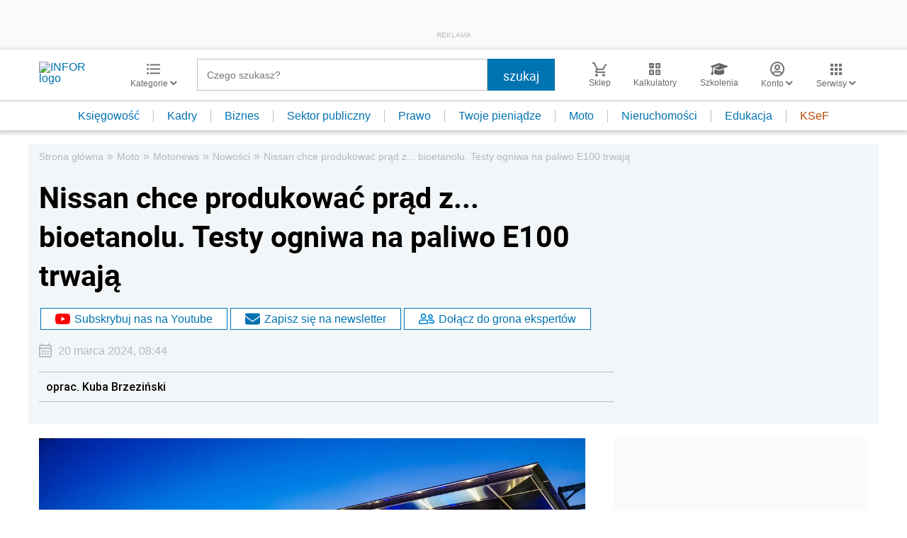

--- FILE ---
content_type: text/html; charset=utf-8
request_url: https://www.google.com/recaptcha/api2/aframe
body_size: 140
content:
<!DOCTYPE HTML><html><head><meta http-equiv="content-type" content="text/html; charset=UTF-8"></head><body><script nonce="CogQxU3UuT5ysDvOx9D7fg">/** Anti-fraud and anti-abuse applications only. See google.com/recaptcha */ try{var clients={'sodar':'https://pagead2.googlesyndication.com/pagead/sodar?'};window.addEventListener("message",function(a){try{if(a.source===window.parent){var b=JSON.parse(a.data);var c=clients[b['id']];if(c){var d=document.createElement('img');d.src=c+b['params']+'&rc='+(localStorage.getItem("rc::a")?sessionStorage.getItem("rc::b"):"");window.document.body.appendChild(d);sessionStorage.setItem("rc::e",parseInt(sessionStorage.getItem("rc::e")||0)+1);localStorage.setItem("rc::h",'1768849375006');}}}catch(b){}});window.parent.postMessage("_grecaptcha_ready", "*");}catch(b){}</script></body></html>

--- FILE ---
content_type: text/plain; charset=UTF-8
request_url: https://at.teads.tv/fpc?analytics_tag_id=PUB_5576&tfpvi=&gdpr_status=22&gdpr_reason=220&gdpr_consent=&ccpa_consent=&shared_ids=&sv=d656f4a&
body_size: 56
content:
MDYzZDU2ZmUtNmE1ZC00ZWEwLTg1YTAtYjA3NTgxMTA4Mjg1IzQtNw==